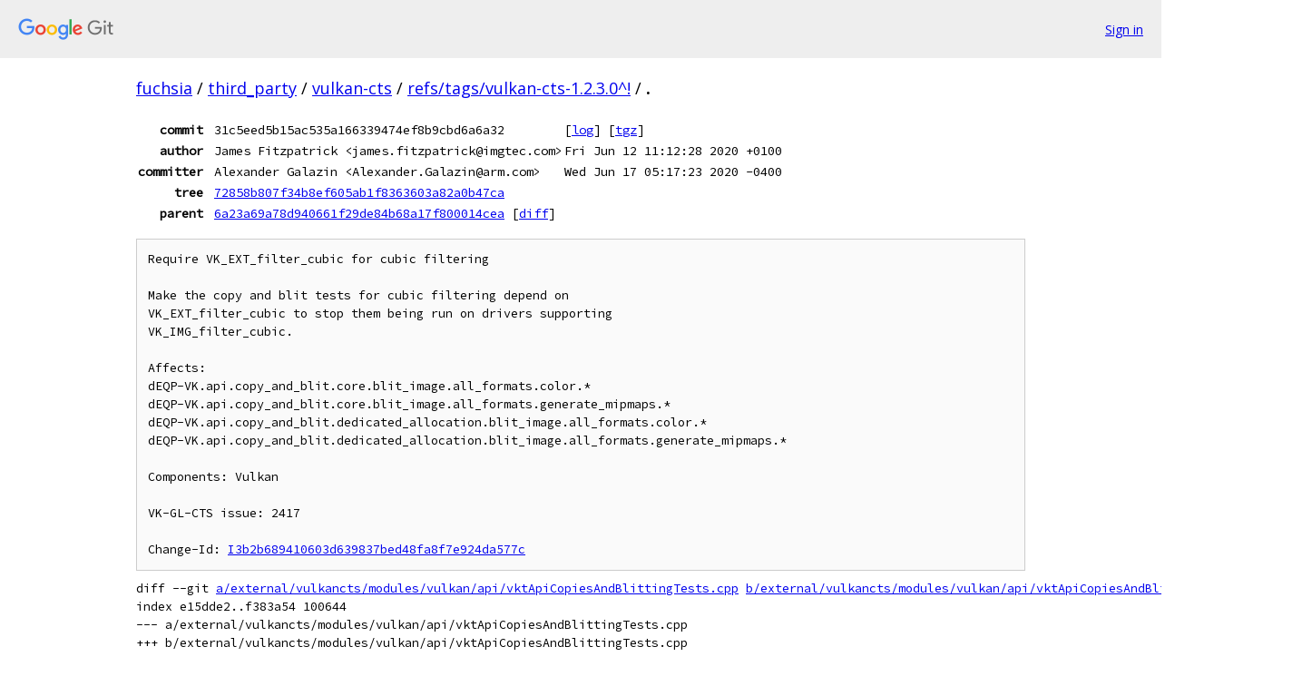

--- FILE ---
content_type: text/html; charset=utf-8
request_url: https://fuchsia.googlesource.com/third_party/vulkan-cts/+/refs/tags/vulkan-cts-1.2.3.0%5E%21/
body_size: 7083
content:
<!DOCTYPE html><html lang="en"><head><meta charset="utf-8"><meta name="viewport" content="width=device-width, initial-scale=1"><title>Diff - refs/tags/vulkan-cts-1.2.3.0^! - third_party/vulkan-cts - Git at Google</title><link rel="stylesheet" type="text/css" href="/+static/base.css"><!-- default customHeadTagPart --></head><body class="Site"><header class="Site-header"><div class="Header"><a class="Header-image" href="/"><img src="//www.gstatic.com/images/branding/lockups/2x/lockup_git_color_108x24dp.png" width="108" height="24" alt="Google Git"></a><div class="Header-menu"> <a class="Header-menuItem" href="https://accounts.google.com/AccountChooser?faa=1&amp;continue=https://fuchsia.googlesource.com/login/third_party/vulkan-cts/%2B/refs/tags/vulkan-cts-1.2.3.0%255E%2521/">Sign in</a> </div></div></header><div class="Site-content"><div class="Container "><div class="Breadcrumbs"><a class="Breadcrumbs-crumb" href="/?format=HTML">fuchsia</a> / <a class="Breadcrumbs-crumb" href="/third_party/">third_party</a> / <a class="Breadcrumbs-crumb" href="/third_party/vulkan-cts/">vulkan-cts</a> / <a class="Breadcrumbs-crumb" href="/third_party/vulkan-cts/+/refs/tags/vulkan-cts-1.2.3.0%5E%21/">refs/tags/vulkan-cts-1.2.3.0^!</a> / <span class="Breadcrumbs-crumb">.</span></div><div class="u-monospace Metadata"><table><tr><th class="Metadata-title">commit</th><td>31c5eed5b15ac535a166339474ef8b9cbd6a6a32</td><td><span>[<a href="/third_party/vulkan-cts/+log/refs/tags/vulkan-cts-1.2.3.0/">log</a>]</span> <span>[<a href="/third_party/vulkan-cts/+archive/refs/tags/vulkan-cts-1.2.3.0/.tar.gz">tgz</a>]</span></td></tr><tr><th class="Metadata-title">author</th><td>James Fitzpatrick &lt;james.fitzpatrick@imgtec.com&gt;</td><td>Fri Jun 12 11:12:28 2020 +0100</td></tr><tr><th class="Metadata-title">committer</th><td>Alexander Galazin &lt;Alexander.Galazin@arm.com&gt;</td><td>Wed Jun 17 05:17:23 2020 -0400</td></tr><tr><th class="Metadata-title">tree</th><td><a href="/third_party/vulkan-cts/+/refs/tags/vulkan-cts-1.2.3.0/">72858b807f34b8ef605ab1f8363603a82a0b47ca</a></td></tr><tr><th class="Metadata-title">parent</th><td><a href="/third_party/vulkan-cts/+/refs/tags/vulkan-cts-1.2.3.0%5E">6a23a69a78d940661f29de84b68a17f800014cea</a> <span>[<a href="/third_party/vulkan-cts/+/refs/tags/vulkan-cts-1.2.3.0%5E%21/">diff</a>]</span></td></tr></table></div><pre class="u-pre u-monospace MetadataMessage">Require VK_EXT_filter_cubic for cubic filtering

Make the copy and blit tests for cubic filtering depend on
VK_EXT_filter_cubic to stop them being run on drivers supporting
VK_IMG_filter_cubic.

Affects:
dEQP-VK.api.copy_and_blit.core.blit_image.all_formats.color.*
dEQP-VK.api.copy_and_blit.core.blit_image.all_formats.generate_mipmaps.*
dEQP-VK.api.copy_and_blit.dedicated_allocation.blit_image.all_formats.color.*
dEQP-VK.api.copy_and_blit.dedicated_allocation.blit_image.all_formats.generate_mipmaps.*

Components: Vulkan

VK-GL-CTS issue: 2417

Change-Id: <a href="https://fuchsia-review.googlesource.com/#/q/I3b2b689410603d639837bed48fa8f7e924da577c">I3b2b689410603d639837bed48fa8f7e924da577c</a>
</pre><pre class="u-pre u-monospace Diff"><a name="F0" class="Diff-fileIndex"></a>diff --git <a href="/third_party/vulkan-cts/+/6a23a69a78d940661f29de84b68a17f800014cea/external/vulkancts/modules/vulkan/api/vktApiCopiesAndBlittingTests.cpp">a/external/vulkancts/modules/vulkan/api/vktApiCopiesAndBlittingTests.cpp</a> <a href="/third_party/vulkan-cts/+/31c5eed5b15ac535a166339474ef8b9cbd6a6a32/external/vulkancts/modules/vulkan/api/vktApiCopiesAndBlittingTests.cpp">b/external/vulkancts/modules/vulkan/api/vktApiCopiesAndBlittingTests.cpp</a>
index e15dde2..f383a54 100644
--- a/external/vulkancts/modules/vulkan/api/vktApiCopiesAndBlittingTests.cpp
+++ b/external/vulkancts/modules/vulkan/api/vktApiCopiesAndBlittingTests.cpp
</pre><pre class="u-pre u-monospace Diff-unified"><span class="Diff-hunk">@@ -3036,9 +3036,14 @@
</span><span class="Diff-change"> 			TCU_THROW(NotSupportedError, &quot;Source format feature sampled image filter linear not supported&quot;);</span>
<span class="Diff-change"> 		}</span>
<span class="Diff-change"> </span>
<span class="Diff-delete">-		if (m_params.filter == VK_FILTER_CUBIC_EXT &amp;&amp; !(srcFormatFeatures &amp; VK_FORMAT_FEATURE_SAMPLED_IMAGE_FILTER_CUBIC_BIT_EXT))</span>
<span class="Diff-insert">+		if (m_params.filter == VK_FILTER_CUBIC_EXT)</span>
<span class="Diff-change"> 		{</span>
<span class="Diff-delete">-			TCU_THROW(NotSupportedError, &quot;Source format feature sampled image filter cubic not supported&quot;);</span>
<span class="Diff-insert">+			context.requireDeviceFunctionality(&quot;VK_EXT_filter_cubic&quot;);</span>
<span class="Diff-insert">+</span>
<span class="Diff-insert">+			if (!(srcFormatFeatures &amp; VK_FORMAT_FEATURE_SAMPLED_IMAGE_FILTER_CUBIC_BIT_EXT))</span>
<span class="Diff-insert">+			{</span>
<span class="Diff-insert">+				TCU_THROW(NotSupportedError, &quot;Source format feature sampled image filter cubic not supported&quot;);</span>
<span class="Diff-insert">+			}</span>
<span class="Diff-change"> 		}</span>
<span class="Diff-change"> 	}</span>
<span class="Diff-change"> </span>
<span class="Diff-hunk">@@ -3725,8 +3730,15 @@
</span><span class="Diff-change"> 		if (m_params.filter == VK_FILTER_LINEAR &amp;&amp; !(srcFormatProperties.optimalTilingFeatures &amp; VK_FORMAT_FEATURE_SAMPLED_IMAGE_FILTER_LINEAR_BIT))</span>
<span class="Diff-change"> 			TCU_THROW(NotSupportedError, &quot;Source format feature sampled image filter linear not supported&quot;);</span>
<span class="Diff-change"> </span>
<span class="Diff-delete">-		if (m_params.filter == VK_FILTER_CUBIC_EXT &amp;&amp; !(srcFormatProperties.optimalTilingFeatures &amp; VK_FORMAT_FEATURE_SAMPLED_IMAGE_FILTER_CUBIC_BIT_EXT))</span>
<span class="Diff-delete">-			TCU_THROW(NotSupportedError, &quot;Source format feature sampled image filter cubic not supported&quot;);</span>
<span class="Diff-insert">+		if (m_params.filter == VK_FILTER_CUBIC_EXT)</span>
<span class="Diff-insert">+		{</span>
<span class="Diff-insert">+			context.requireDeviceFunctionality(&quot;VK_EXT_filter_cubic&quot;);</span>
<span class="Diff-insert">+</span>
<span class="Diff-insert">+			if (!(srcFormatProperties.optimalTilingFeatures &amp; VK_FORMAT_FEATURE_SAMPLED_IMAGE_FILTER_CUBIC_BIT_EXT))</span>
<span class="Diff-insert">+			{</span>
<span class="Diff-insert">+				TCU_THROW(NotSupportedError, &quot;Source format feature sampled image filter cubic not supported&quot;);</span>
<span class="Diff-insert">+			}</span>
<span class="Diff-insert">+		}</span>
<span class="Diff-change"> 	}</span>
<span class="Diff-change"> </span>
<span class="Diff-change"> private:</span>
</pre></div> <!-- Container --></div> <!-- Site-content --><footer class="Site-footer"><div class="Footer"><span class="Footer-poweredBy">Powered by <a href="https://gerrit.googlesource.com/gitiles/">Gitiles</a>| <a href="https://policies.google.com/privacy">Privacy</a>| <a href="https://policies.google.com/terms">Terms</a></span><span class="Footer-formats"><a class="u-monospace Footer-formatsItem" href="?format=TEXT">txt</a> <a class="u-monospace Footer-formatsItem" href="?format=JSON">json</a></span></div></footer></body></html>